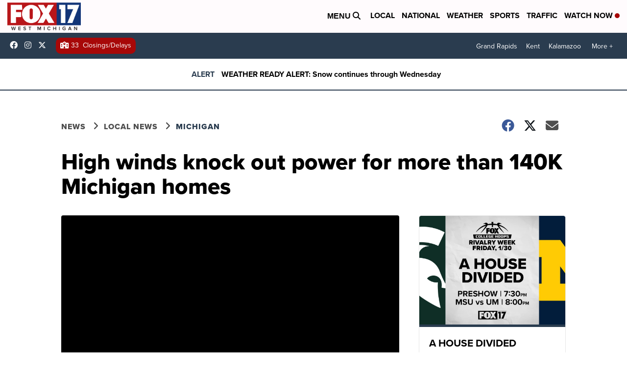

--- FILE ---
content_type: application/javascript; charset=utf-8
request_url: https://fundingchoicesmessages.google.com/f/AGSKWxW8gcggykSk5rue5g2dzSkIjTluVn3uMqx3HFstdnKAmg3r5ZJ-lASLWxFRuaa8JVho3oTZQ392Eqm3i1Tejxpgwd8mI58k7zVmp5nzegW0H2ZCa3I9yU09DA0OX-9zn-B_9mw1d4F5rj36YEiLvYQHcmLlPc5lT3OigWgfVuFVVsq_ypi2hYeutt2J/_/adreload??ad_width=/ads-no-_google_ads./728by90_
body_size: -1289
content:
window['5d00e415-f070-4f44-bc00-65c885a99d4a'] = true;